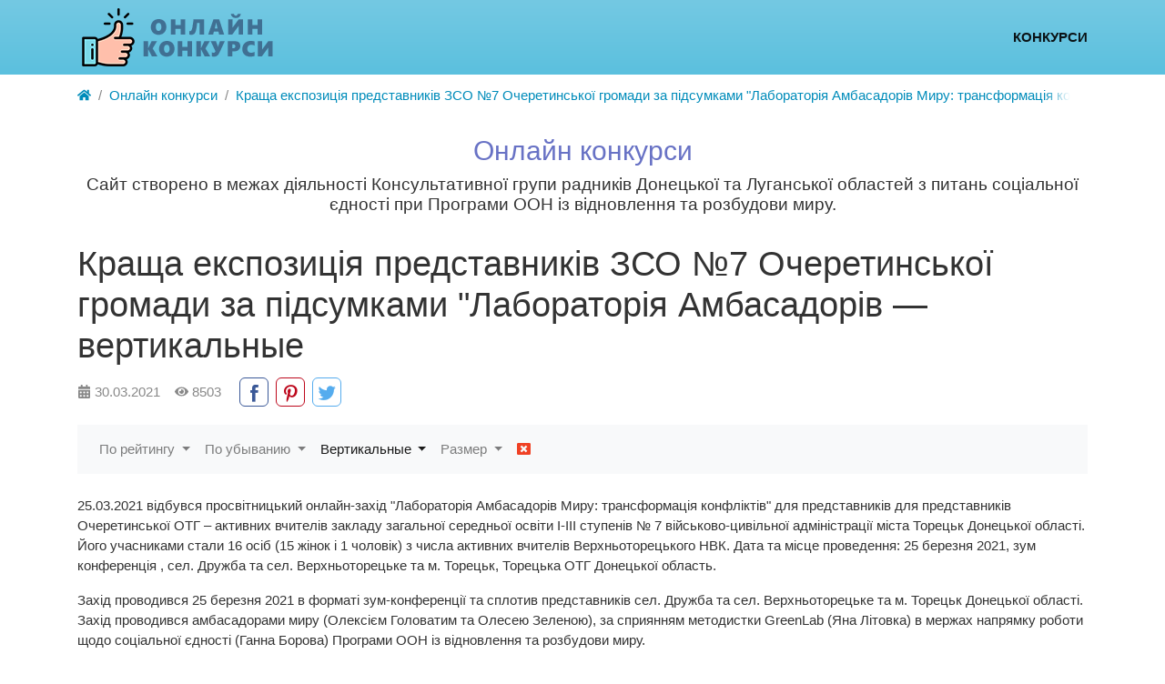

--- FILE ---
content_type: text/html; charset=utf-8
request_url: http://photocontests.pp.ua/albums/40-krasch-i-vir-b-predstavnik-v-zso-7-ocheretinsko-gromadi-za-p-dsumkami-laborator-ja-ambasador-v-mi.html?ordering=rating&orderto=desc&orientation=portrait
body_size: 6245
content:
<!DOCTYPE html>
<html lang="ru" class="h-100">
    <head>
        <title>Краща експозиція представників ЗСО №7 Очеретинської громади за підсумками  &quot;Лабораторія Амбасадорів &mdash; вертикальные &mdash; Онлайн конкурси в межах діяльності Консультаційної групи радників з питань соціальної єдності Донецької та Луганської областей при UN RPP</title>
        <meta charset="utf-8" />
        <meta http-equiv="X-UA-Compatible" content="IE=edge" />
        <meta name="viewport" content="width=device-width, initial-scale=1, shrink-to-fit=no" />
        <meta name="csrf-token" content="43dfc2aff4f48f5bf97f4fa6a5b3f2624a9cecd51003dab633bd84775397aba0" />
        <meta name="generator" content="InstantCMS" />
                                                                        <meta name="keywords" content="донецької, торецьк, представників, області, березня, дружба, вчителів, активних, верхньоторецьке, проводився">
		<meta name="description" content=" Краща експозиція представників ЗСО №7 Очеретинської громади за підсумками  &quot;Лабораторія Амбасадорів &mdash; вертикальные">
		<link rel="canonical" href="http://photocontests.pp.ua/albums/40-krasch-i-vir-b-predstavnik-v-zso-7-ocheretinsko-gromadi-za-p-dsumkami-laborator-ja-ambasador-v-mi.html"/>
		<link rel="search" type="application/opensearchdescription+xml" href="/search/opensearch" title="Поиск на Онлайн конкурси в межах діяльності Консультаційної групи радників з питань соціальної єдності Донецької та Луганської областей при UN RPP" />
		<link rel="stylesheet" type="text/css" href="/templates/modern/css/theme.css?1606935155">
		<link rel="stylesheet" type="text/css" href="/templates/modern/controllers/photos/styles.css?1606935155">
		<link rel="stylesheet" type="text/css" href="/templates/modern/css/slick.css?1606935155">
		<link rel="stylesheet" type="text/css" href="/templates/modern/css/toastr.css?1606935155">
		        <link rel="shortcut icon" href="/templates/modern/images/favicons/favicon.ico">
    </head>
    <body id="desktop_device_type" data-device="desktop" class="d-flex flex-column h-100">
                        <header class="bg-gradient-info">
                                                                                                            <div class="container d-flex justify-content-between align-items-center flex-nowrap py-1">
                                                                                    <a class="navbar-brand mr-3 flex-shrink-0" href="/">
            <img src="/upload/000/u1/d/d/47619b5c.png" class="d-sm-none" alt="Онлайн конкурси в межах діяльності Консультаційної групи радників з питань соціальної єдності Донецької та Луганської областей при UN RPP">
            <img src="/upload/000/u1/c/c/98556430.png" class="d-none d-sm-block" alt="Онлайн конкурси в межах діяльності Консультаційної групи радників з питань соціальної єдності Донецької та Луганської областей при UN RPP">
        </a>
                                                                                                <div class="ml-auto d-flex align-items-center">
    <div class=" font-weight-bold text-uppercase">        <nav class="navbar p-0 navbar-expand-lg navbar-light">
                                <button class="navbar-toggler" type="button" data-toggle="collapse" data-target="#target-main">
                <span class="navbar-toggler-icon"></span>
            </button>
                <div class="collapse navbar-collapse" id="target-main">
            <ul class="navbar-nav icms-menu-hovered mx-lg-n2">



    
    
    
    <li class="nav-item is-active">
                    <a title="Конкурси" class="nav-link text-nowrap active" href="/albums" target="_self" >
                                Конкурси                            </a>
        
        
    

    </li></ul>
                    </div>
    </nav>
</div>
</div>                                                    </div>
                                                                </header>
                                                <div class="container ">
                    <div class="row no-gutters">
                                                    <div class="col-sm-12 d-flex justify-content-between align-items-center">
                                    <ol class="breadcrumb mb-0 text-truncate flex-nowrap position-relative flex-fill" itemscope itemtype="https://schema.org/BreadcrumbList">
    <li class="breadcrumb-item">
        <a href="/" title="Главная" itemprop="item">
            <svg class="icms-svg-icon w-16" fill="currentColor"><use xlink:href="/templates/modern/images/icons/solid.svg#home"></use></svg>            <meta itemprop="name" content="Главная" />
            <meta itemprop="position" content="1" />
        </a>
    </li>
                                    <li class="breadcrumb-item" itemprop="itemListElement" itemscope itemtype="https://schema.org/ListItem">
                                    <a href="/albums" itemprop="item">
                        <span itemprop="name">
                            Онлайн конкурси                        </span>
                    </a>
                                <meta itemprop="position" content="2" />
            </li>
                                            <li class="breadcrumb-item" itemprop="itemListElement" itemscope itemtype="https://schema.org/ListItem">
                                    <a href="/albums/krascha-ekspozic-ja-predstavnik-v-zso-7-ocheretinsko-gromadi-za-p-dsumkami-laborator-ja-ambasador-v-miru-transformac-ja-konfl-kt-v" itemprop="item">
                        <span itemprop="name">
                            Краща експозиція представників ЗСО №7 Очеретинської громади за підсумками  &quot;Лабораторія Амбасадорів Миру: трансформація конфліктів&quot;                        </span>
                    </a>
                                <meta itemprop="position" content="3" />
            </li>
                                            <li class="breadcrumb-item active d-none d-lg-inline-block" itemprop="itemListElement" itemscope itemtype="https://schema.org/ListItem">
                                    <span itemprop="name">
                        Краща експозиція представників ЗСО №7 Очеретинської громади за підсумками  &quot;Лабораторія Амбасадорів &mdash; вертикальные                    </span>
                                <meta itemprop="position" content="4" />
            </li>
                        </ol>                            </div>
                                                        <div class="col-sm-12 mb-3 mb-md-4">
                                <div class="icms-widget card mb-3 mb-md-4  icms-widget__transparent" id="widget_wrapper_138">
        <div class="card-body">
        <div class="widget_text_block"><h2 style="text-align: center;"><span style="color: #6872c5;">Онлайн конкурси</span></h2>
<h5 style="text-align: center;">Сайт створено в межах діяльності Консультативної групи радників Донецької та Луганської областей з питань соціальної єдності при Програми ООН із відновлення та розбудови миру.</h5></div>

    </div>
    </div>                            </div>
                        </div>
                </div>
                            <section class="container ">
                    <main class="row">
                                                    <article class="col-lg order-2 mb-3 mb-md-4">
                                    
                
                        <div class="icms-body-toolbox">
                <h1>
        Краща експозиція представників ЗСО №7 Очеретинської громади за підсумками  &quot;Лабораторія Амбасадорів &mdash; вертикальные            </h1>
            </div>
            
    <div class="icms-photo-album__info_bar d-flex align-items-center text-muted mb-3">
                            <div class="bar_item mr-3 text-truncate bi_date_pub" title="Дата публикации">
                                    <svg class="icms-svg-icon w-16" fill="currentColor"><use xlink:href="/templates/modern/images/icons/solid.svg#calendar-alt"></use></svg>                                                    <time datetime="2021-03-30T12:00:00+03:00">30.03.2021</time>                            </div>
                    <div class="bar_item mr-3 text-truncate bi_hits" title="Просмотры">
                                    <svg class="icms-svg-icon w-16" fill="currentColor"><use xlink:href="/templates/modern/images/icons/solid.svg#eye"></use></svg>                                                    8503                            </div>
                    <div class="bar_item mr-3 text-truncate bi_share" title="">
                                                    <div class="uSocial-Share" data-lang="en" data-pid="d9b3c6aa3106ebc231c40897b5f7f3b6" data-type="share" data-options="round-rect,style2,default,absolute,horizontal,size32,eachCounter0,counter0,nomobile" data-social="fb,pinterest,twi"></div>                            </div>
                    </div>


<nav class="navbar navbar-expand-lg navbar-light bg-light justify-content-start mb-3 mb-md-4">
    <button class="navbar-toggler align-items-center" type="button" data-toggle="collapse" data-target="#photo_filter_nav">
        <span class="navbar-toggler-icon"></span>
    </button>
    <span class="d-lg-none ml-3">Показать фильтр</span>
    <div class="collapse navbar-collapse" id="photo_filter_nav">
        <form action="/albums/40-krasch-i-vir-b-predstavnik-v-zso-7-ocheretinsko-gromadi-za-p-dsumkami-laborator-ja-ambasador-v-mi.html?ordering=rating&orderto=desc&orientation=portrait" method="get">
        <ul class="navbar-nav mr-auto">
            <li class="nav-item dropdown">
                <a title="Сортировка" class="nav-link dropdown-toggle " href="#" role="button" data-toggle="dropdown">
                    По рейтингу                </a>
                <div class="dropdown-menu">
                                                                    <a href="/albums/40-krasch-i-vir-b-predstavnik-v-zso-7-ocheretinsko-gromadi-za-p-dsumkami-laborator-ja-ambasador-v-mi.html?ordering=date_pub&orderto=desc&orientation=portrait" class="dropdown-item">
                            По дате добавления                                                    </a>
                                                                    <a href="/albums/40-krasch-i-vir-b-predstavnik-v-zso-7-ocheretinsko-gromadi-za-p-dsumkami-laborator-ja-ambasador-v-mi.html?ordering=date_photo&orderto=desc&orientation=portrait" class="dropdown-item">
                            По дате съёмки                                                    </a>
                                                                    <a href="/albums/40-krasch-i-vir-b-predstavnik-v-zso-7-ocheretinsko-gromadi-za-p-dsumkami-laborator-ja-ambasador-v-mi.html?ordering=rating&orderto=desc&orientation=portrait" class="dropdown-item">
                            По рейтингу                                                            <input type="hidden" name="ordering" value="rating">
                                <i class="check">&larr;</i>
                                                    </a>
                                                                    <a href="/albums/40-krasch-i-vir-b-predstavnik-v-zso-7-ocheretinsko-gromadi-za-p-dsumkami-laborator-ja-ambasador-v-mi.html?ordering=hits_count&orderto=desc&orientation=portrait" class="dropdown-item">
                            По популярности                                                    </a>
                                                                    <a href="/albums/40-krasch-i-vir-b-predstavnik-v-zso-7-ocheretinsko-gromadi-za-p-dsumkami-laborator-ja-ambasador-v-mi.html?ordering=comments&orderto=desc&orientation=portrait" class="dropdown-item">
                            Комментируемые                                                    </a>
                                    </div>
            </li>
            <li class="nav-item dropdown">
                <a title="Направление сортировки" class="nav-link dropdown-toggle " href="#" role="button" data-toggle="dropdown">
                    По убыванию                </a>
                <div class="dropdown-menu">
                                                                    <a href="/albums/40-krasch-i-vir-b-predstavnik-v-zso-7-ocheretinsko-gromadi-za-p-dsumkami-laborator-ja-ambasador-v-mi.html?ordering=rating&orderto=asc&orientation=portrait" class="dropdown-item">
                            По возрастанию                                                    </a>
                                                                    <a href="/albums/40-krasch-i-vir-b-predstavnik-v-zso-7-ocheretinsko-gromadi-za-p-dsumkami-laborator-ja-ambasador-v-mi.html?ordering=rating&orderto=desc&orientation=portrait" class="dropdown-item">
                            По убыванию                                                            <input type="hidden" name="orderto" value="desc">
                                <i class="check">&larr;</i>
                                                    </a>
                                    </div>
            </li>
                        <li class="nav-item dropdown">
                <a class="nav-link dropdown-toggle active" href="#" role="button" data-toggle="dropdown">
                    Вертикальные                </a>
                <div class="dropdown-menu">
                                                                    <a href="/albums/40-krasch-i-vir-b-predstavnik-v-zso-7-ocheretinsko-gromadi-za-p-dsumkami-laborator-ja-ambasador-v-mi.html?ordering=rating&orderto=desc&orientation=" class="dropdown-item">
                            Любая ориентация                                                    </a>
                                                                    <a href="/albums/40-krasch-i-vir-b-predstavnik-v-zso-7-ocheretinsko-gromadi-za-p-dsumkami-laborator-ja-ambasador-v-mi.html?ordering=rating&orderto=desc&orientation=square" class="dropdown-item">
                            Квадратные                                                    </a>
                                                                    <a href="/albums/40-krasch-i-vir-b-predstavnik-v-zso-7-ocheretinsko-gromadi-za-p-dsumkami-laborator-ja-ambasador-v-mi.html?ordering=rating&orderto=desc&orientation=landscape" class="dropdown-item">
                            Горизонтальные                                                    </a>
                                                                    <a href="/albums/40-krasch-i-vir-b-predstavnik-v-zso-7-ocheretinsko-gromadi-za-p-dsumkami-laborator-ja-ambasador-v-mi.html?ordering=rating&orderto=desc&orientation=portrait" class="dropdown-item">
                            Вертикальные                                                            <input type="hidden" name="orientation" value="portrait">
                                <i class="check">&larr;</i>
                                                    </a>
                                    </div>
            </li>
            <li class="nav-item dropdown">
                <a class="nav-link dropdown-toggle" href="#" role="button" data-toggle="dropdown">
                                            Размер                                    </a>
                <div class="dropdown-menu py-0">
                    <div class="px-4 py-3">
                        <div class="form-group">
                            <label class="text-nowrap">Ширина, больше чем</label>
                            <input type="text" name="width" value="" placeholder="px" class="form-control">
                        </div>
                        <div class="form-group">
                            <label class="text-nowrap">Высота, больше чем</label>
                            <input type="text" name="height" value="" placeholder="px" class="form-control">
                        </div>
                        <button type="submit" class="btn btn-primary">Найти</button>
                    </div>
                </div>
            </li>
                            <li class="nav-item">
                    <a title="Очистить фильтр" data-toggle="tooltip" data-placement="top" class="nav-link text-danger" href="/albums/40-krasch-i-vir-b-predstavnik-v-zso-7-ocheretinsko-gromadi-za-p-dsumkami-laborator-ja-ambasador-v-mi.html">
                        <svg class="icms-svg-icon w-16" fill="currentColor"><use xlink:href="/templates/modern/images/icons/solid.svg#window-close"></use></svg>                    </a>
                </li>
                    </ul>
        </form>
    </div>
</nav>
<div class="content_item albums_item clearfix my-3">
            <div class="icms-content-fields">
        
            
            
                            
                    <div class="field ft_html f_content auto_field" >
                                                <div class="value"><p>25.03.2021 відбувся просвітницький онлайн-захід "Лабораторія Амбасадорів Миру: трансформація конфліктів" для представників для представників Очеретинської ОТГ – активних вчителів закладу загальної середньої освіти І-ІІІ ступенів № 7 військово-цивільної адміністрації міста Торецьк Донецької області. Його учасниками стали 16 осіб (15 жінок і 1 чоловік) з числа активних вчителів Верхньоторецького НВК. Дата та місце проведення: 25 березня 2021, зум конференція , сел. Дружба та сел. Верхньоторецьке та м. Торецьк, Торецька ОТГ Донецької область.</p><p>Захід проводився 25 березня 2021 в форматі зум-конференції та сплотив представників сел. Дружба та сел. Верхньоторецьке та м. Торецьк Донецької області. Захід проводився амбасадорами миру (Олексієм Головатим та Олесею Зеленою), за сприянням методистки GreenLab (Яна Літовка) в мержах напрямку роботи щодо соціальної єдності (Ганна Борова) Програми ООН із відновлення та розбудови миру.</p><p>За підсумками заходу, його учасники виконували "лабораторну роботу", що вийшло - подивіться на фото.</p><p>Прохання всім, проголосувати за кращу експозицію вирібів лайком під фото до 15 квітня включно, після чого будуть підведені підсумки голосування та обрано найкращій виріб!&nbsp;</p></div>
                    </div>

                            
            
                </div>
    
    
    
<div class="album-photos-wrap d-flex flex-wrap m-n1" id="album-photos-list">
    

    
    <div class="m-1 position-relative overflow-hidden icms-photo-album__photo photo-181  " data-w="192" data-h="256" itemscope itemtype="http://schema.org/ImageObject">
        <h3 class="h5 text-truncate d-flex justify-content-center align-items-center" itemprop="name">
            10        </h3>
        <a class="stretched-link d-block" href="/photos/181-10.html" title="10">
            <img class="icms-photo-album__photo-img img-fluid" src="http://photocontests.pp.ua/upload/000/u2/4/6/62f9e3d3.jpg" title="10" alt="10" itemprop="thumbnail" />
        </a>
        <div class="icms-photo-album__photo_info d-flex align-items-center justify-content-between">
                            <a class="text-truncate" title="Автор" href="/users/2">
                    Анна                </a>
                        <div>
                <span title="Просмотры">
                    <svg class="icms-svg-icon w-16" fill="currentColor"><use xlink:href="/templates/modern/images/icons/solid.svg#eye"></use></svg>                    413                </span>
                <span title="Рейтинг">
                    <svg class="icms-svg-icon w-16" fill="currentColor"><use xlink:href="/templates/modern/images/icons/solid.svg#star"></use></svg>                    0                </span>
                <span title="Комментарии">
                    <svg class="icms-svg-icon w-16" fill="currentColor"><use xlink:href="/templates/modern/images/icons/solid.svg#comments"></use></svg>                    0                </span>
            </div>
        </div>
                <meta itemprop="height" content="256 px">
        <meta itemprop="width" content="192 px">
    </div>


    
    <div class="m-1 position-relative overflow-hidden icms-photo-album__photo photo-179  " data-w="192" data-h="256" itemscope itemtype="http://schema.org/ImageObject">
        <h3 class="h5 text-truncate d-flex justify-content-center align-items-center" itemprop="name">
            8        </h3>
        <a class="stretched-link d-block" href="/photos/179-8.html" title="8">
            <img class="icms-photo-album__photo-img img-fluid" src="http://photocontests.pp.ua/upload/000/u2/2/4/51c76841.jpg" title="8" alt="8" itemprop="thumbnail" />
        </a>
        <div class="icms-photo-album__photo_info d-flex align-items-center justify-content-between">
                            <a class="text-truncate" title="Автор" href="/users/2">
                    Анна                </a>
                        <div>
                <span title="Просмотры">
                    <svg class="icms-svg-icon w-16" fill="currentColor"><use xlink:href="/templates/modern/images/icons/solid.svg#eye"></use></svg>                    407                </span>
                <span title="Рейтинг">
                    <svg class="icms-svg-icon w-16" fill="currentColor"><use xlink:href="/templates/modern/images/icons/solid.svg#star"></use></svg>                    0                </span>
                <span title="Комментарии">
                    <svg class="icms-svg-icon w-16" fill="currentColor"><use xlink:href="/templates/modern/images/icons/solid.svg#comments"></use></svg>                    0                </span>
            </div>
        </div>
                <meta itemprop="height" content="256 px">
        <meta itemprop="width" content="192 px">
    </div>


    
    <div class="m-1 position-relative overflow-hidden icms-photo-album__photo photo-178  " data-w="192" data-h="256" itemscope itemtype="http://schema.org/ImageObject">
        <h3 class="h5 text-truncate d-flex justify-content-center align-items-center" itemprop="name">
            7        </h3>
        <a class="stretched-link d-block" href="/photos/178-7.html" title="7">
            <img class="icms-photo-album__photo-img img-fluid" src="http://photocontests.pp.ua/upload/000/u2/e/1/a56abcc4.jpg" title="7" alt="7" itemprop="thumbnail" />
        </a>
        <div class="icms-photo-album__photo_info d-flex align-items-center justify-content-between">
                            <a class="text-truncate" title="Автор" href="/users/2">
                    Анна                </a>
                        <div>
                <span title="Просмотры">
                    <svg class="icms-svg-icon w-16" fill="currentColor"><use xlink:href="/templates/modern/images/icons/solid.svg#eye"></use></svg>                    417                </span>
                <span title="Рейтинг">
                    <svg class="icms-svg-icon w-16" fill="currentColor"><use xlink:href="/templates/modern/images/icons/solid.svg#star"></use></svg>                    0                </span>
                <span title="Комментарии">
                    <svg class="icms-svg-icon w-16" fill="currentColor"><use xlink:href="/templates/modern/images/icons/solid.svg#comments"></use></svg>                    0                </span>
            </div>
        </div>
                <meta itemprop="height" content="256 px">
        <meta itemprop="width" content="192 px">
    </div>


    
    <div class="m-1 position-relative overflow-hidden icms-photo-album__photo photo-177  " data-w="192" data-h="256" itemscope itemtype="http://schema.org/ImageObject">
        <h3 class="h5 text-truncate d-flex justify-content-center align-items-center" itemprop="name">
            6        </h3>
        <a class="stretched-link d-block" href="/photos/177-6.html" title="6">
            <img class="icms-photo-album__photo-img img-fluid" src="http://photocontests.pp.ua/upload/000/u2/4/b/4bfb7f1e.jpg" title="6" alt="6" itemprop="thumbnail" />
        </a>
        <div class="icms-photo-album__photo_info d-flex align-items-center justify-content-between">
                            <a class="text-truncate" title="Автор" href="/users/2">
                    Анна                </a>
                        <div>
                <span title="Просмотры">
                    <svg class="icms-svg-icon w-16" fill="currentColor"><use xlink:href="/templates/modern/images/icons/solid.svg#eye"></use></svg>                    408                </span>
                <span title="Рейтинг">
                    <svg class="icms-svg-icon w-16" fill="currentColor"><use xlink:href="/templates/modern/images/icons/solid.svg#star"></use></svg>                    0                </span>
                <span title="Комментарии">
                    <svg class="icms-svg-icon w-16" fill="currentColor"><use xlink:href="/templates/modern/images/icons/solid.svg#comments"></use></svg>                    0                </span>
            </div>
        </div>
                <meta itemprop="height" content="256 px">
        <meta itemprop="width" content="192 px">
    </div>


    
    <div class="m-1 position-relative overflow-hidden icms-photo-album__photo photo-176  " data-w="192" data-h="256" itemscope itemtype="http://schema.org/ImageObject">
        <h3 class="h5 text-truncate d-flex justify-content-center align-items-center" itemprop="name">
            5        </h3>
        <a class="stretched-link d-block" href="/photos/176-5.html" title="5">
            <img class="icms-photo-album__photo-img img-fluid" src="http://photocontests.pp.ua/upload/000/u2/f/6/f693bb9f.jpg" title="5" alt="5" itemprop="thumbnail" />
        </a>
        <div class="icms-photo-album__photo_info d-flex align-items-center justify-content-between">
                            <a class="text-truncate" title="Автор" href="/users/2">
                    Анна                </a>
                        <div>
                <span title="Просмотры">
                    <svg class="icms-svg-icon w-16" fill="currentColor"><use xlink:href="/templates/modern/images/icons/solid.svg#eye"></use></svg>                    422                </span>
                <span title="Рейтинг">
                    <svg class="icms-svg-icon w-16" fill="currentColor"><use xlink:href="/templates/modern/images/icons/solid.svg#star"></use></svg>                    0                </span>
                <span title="Комментарии">
                    <svg class="icms-svg-icon w-16" fill="currentColor"><use xlink:href="/templates/modern/images/icons/solid.svg#comments"></use></svg>                    0                </span>
            </div>
        </div>
                <meta itemprop="height" content="256 px">
        <meta itemprop="width" content="192 px">
    </div>


    
    <div class="m-1 position-relative overflow-hidden icms-photo-album__photo photo-175  " data-w="192" data-h="256" itemscope itemtype="http://schema.org/ImageObject">
        <h3 class="h5 text-truncate d-flex justify-content-center align-items-center" itemprop="name">
            4        </h3>
        <a class="stretched-link d-block" href="/photos/175-4.html" title="4">
            <img class="icms-photo-album__photo-img img-fluid" src="http://photocontests.pp.ua/upload/000/u2/e/0/e01efabd.jpg" title="4" alt="4" itemprop="thumbnail" />
        </a>
        <div class="icms-photo-album__photo_info d-flex align-items-center justify-content-between">
                            <a class="text-truncate" title="Автор" href="/users/2">
                    Анна                </a>
                        <div>
                <span title="Просмотры">
                    <svg class="icms-svg-icon w-16" fill="currentColor"><use xlink:href="/templates/modern/images/icons/solid.svg#eye"></use></svg>                    440                </span>
                <span title="Рейтинг">
                    <svg class="icms-svg-icon w-16" fill="currentColor"><use xlink:href="/templates/modern/images/icons/solid.svg#star"></use></svg>                    0                </span>
                <span title="Комментарии">
                    <svg class="icms-svg-icon w-16" fill="currentColor"><use xlink:href="/templates/modern/images/icons/solid.svg#comments"></use></svg>                    0                </span>
            </div>
        </div>
                <meta itemprop="height" content="256 px">
        <meta itemprop="width" content="192 px">
    </div>


    
    <div class="m-1 position-relative overflow-hidden icms-photo-album__photo photo-174  " data-w="192" data-h="256" itemscope itemtype="http://schema.org/ImageObject">
        <h3 class="h5 text-truncate d-flex justify-content-center align-items-center" itemprop="name">
            3        </h3>
        <a class="stretched-link d-block" href="/photos/174-3.html" title="3">
            <img class="icms-photo-album__photo-img img-fluid" src="http://photocontests.pp.ua/upload/000/u2/b/4/b4a7f0d6.jpg" title="3" alt="3" itemprop="thumbnail" />
        </a>
        <div class="icms-photo-album__photo_info d-flex align-items-center justify-content-between">
                            <a class="text-truncate" title="Автор" href="/users/2">
                    Анна                </a>
                        <div>
                <span title="Просмотры">
                    <svg class="icms-svg-icon w-16" fill="currentColor"><use xlink:href="/templates/modern/images/icons/solid.svg#eye"></use></svg>                    401                </span>
                <span title="Рейтинг">
                    <svg class="icms-svg-icon w-16" fill="currentColor"><use xlink:href="/templates/modern/images/icons/solid.svg#star"></use></svg>                    0                </span>
                <span title="Комментарии">
                    <svg class="icms-svg-icon w-16" fill="currentColor"><use xlink:href="/templates/modern/images/icons/solid.svg#comments"></use></svg>                    0                </span>
            </div>
        </div>
                <meta itemprop="height" content="256 px">
        <meta itemprop="width" content="192 px">
    </div>


    
    <div class="m-1 position-relative overflow-hidden icms-photo-album__photo photo-173  " data-w="192" data-h="256" itemscope itemtype="http://schema.org/ImageObject">
        <h3 class="h5 text-truncate d-flex justify-content-center align-items-center" itemprop="name">
            2        </h3>
        <a class="stretched-link d-block" href="/photos/173-2.html" title="2">
            <img class="icms-photo-album__photo-img img-fluid" src="http://photocontests.pp.ua/upload/000/u2/f/c/8231d23b.jpg" title="2" alt="2" itemprop="thumbnail" />
        </a>
        <div class="icms-photo-album__photo_info d-flex align-items-center justify-content-between">
                            <a class="text-truncate" title="Автор" href="/users/2">
                    Анна                </a>
                        <div>
                <span title="Просмотры">
                    <svg class="icms-svg-icon w-16" fill="currentColor"><use xlink:href="/templates/modern/images/icons/solid.svg#eye"></use></svg>                    423                </span>
                <span title="Рейтинг">
                    <svg class="icms-svg-icon w-16" fill="currentColor"><use xlink:href="/templates/modern/images/icons/solid.svg#star"></use></svg>                    0                </span>
                <span title="Комментарии">
                    <svg class="icms-svg-icon w-16" fill="currentColor"><use xlink:href="/templates/modern/images/icons/solid.svg#comments"></use></svg>                    0                </span>
            </div>
        </div>
                <meta itemprop="height" content="256 px">
        <meta itemprop="width" content="192 px">
    </div>


    
    <div class="m-1 position-relative overflow-hidden icms-photo-album__photo photo-172  " data-w="192" data-h="256" itemscope itemtype="http://schema.org/ImageObject">
        <h3 class="h5 text-truncate d-flex justify-content-center align-items-center" itemprop="name">
            1        </h3>
        <a class="stretched-link d-block" href="/photos/172-1.html" title="1">
            <img class="icms-photo-album__photo-img img-fluid" src="http://photocontests.pp.ua/upload/000/u2/b/2/b2c8430a.jpg" title="1" alt="1" itemprop="thumbnail" />
        </a>
        <div class="icms-photo-album__photo_info d-flex align-items-center justify-content-between">
                            <a class="text-truncate" title="Автор" href="/users/2">
                    Анна                </a>
                        <div>
                <span title="Просмотры">
                    <svg class="icms-svg-icon w-16" fill="currentColor"><use xlink:href="/templates/modern/images/icons/solid.svg#eye"></use></svg>                    400                </span>
                <span title="Рейтинг">
                    <svg class="icms-svg-icon w-16" fill="currentColor"><use xlink:href="/templates/modern/images/icons/solid.svg#star"></use></svg>                    0                </span>
                <span title="Комментарии">
                    <svg class="icms-svg-icon w-16" fill="currentColor"><use xlink:href="/templates/modern/images/icons/solid.svg#comments"></use></svg>                    0                </span>
            </div>
        </div>
                <meta itemprop="height" content="256 px">
        <meta itemprop="width" content="192 px">
    </div>

    </div>


    
    
</div>
    

                                                                                </article>
                                                                                                </main>
                </section>
                                    <footer class="icms-footer__bottom bg-secondary text-white">
                <div class="container py-4">
                    <div class="row no-gutters align-items-center flex-wrap">
                                                    <div class="col-md-6 mt-2 mt-sm-0 mb-1 mb-sm-0">
                                <div class="icms-widget__html_block">
    <p>
	Онлайн конкурси &copy; 2021
</p></div>                            </div>
                                                        <div class="col-md-6">
                                        <nav class="navbar p-0 navbar-dark">
                <div class="collapse navbar-collapse show" id="target-header">
            <ul class="navbar-nav flex-row icms-navbar-expanded">



    
    
    
    <li class="nav-item ajax-modal key">
                    <a title="Вхід" class="nav-link text-nowrap" href="/auth/login" target="_self" >
                <svg class="icms-svg-icon w-16" fill="currentColor"><use xlink:href="/templates/modern/images/icons/solid.svg#sign-in-alt"></use></svg>                Вхід                            </a>
        
        
    

    </li></ul>
                    </div>
    </nav>
                            </div>
                        </div>
                </div>
                </footer>
                        <a class="btn btn-secondary btn-lg" href="#desktop_device_type" id="scroll-top">
                <svg class="icms-svg-icon w-16" fill="currentColor"><use xlink:href="/templates/modern/images/icons/solid.svg#chevron-up"></use></svg>            </a>
                        <script>var LANG_LOADING = 'Загрузка...';var LANG_ALL = 'Все';</script>
		<!-- uSocial -->
        <script async src="https://usocial.pro/usocial/usocial.js?v=6.1.4" data-script="usocial" charset="utf-8"></script>
        <!-- /uSocial -->
        <script src="/templates/modern/js/jquery.js?1606935155" ></script>
		<script src="/templates/modern/js/vendors/popper.js/js/popper.min.js?1606935155" ></script>
		<script src="/templates/modern/js/vendors/bootstrap/bootstrap.min.js?1606935155" ></script>
		<script src="/templates/modern/js/core.js?1606935155" ></script>
		<script src="/templates/modern/js/modal.js?1606935155" ></script>
		<script src="/templates/modern/js/photos.js?1606935155" ></script>
		<script src="/templates/default/js/jquery-flex-images.js?1606935155" ></script>
		<script src="/templates/modern/js/vendors/slick/slick.min.js?1606935155" ></script>
		<script src="/templates/modern/js/vendors/toastr/toastr.min.js?1606935155" ></script>
		        	    <script>
                                                        icms.photos.has_next = false;
                                                        icms.photos.page = 1;
                                        icms.photos.flexImagesInit('');
                                </script>
    
	<script>
    var LANG_PHOTOS_DELETE_PHOTO_CONFIRM = 'Удалить эту фотографию?';    icms.photos.row_height = '256';
    $(function(){
        icms.photos.initAlbum();
    });
</script>

	    <script>
        icms.menu.initSwipe('.icms-photo-album__info_bar', {variableWidth: true});
    </script>
    
	        <script>
            toastr.options = {progressBar: true, preventDuplicates: true, timeOut: 3000, newestOnTop: true, closeButton: true, hideDuration: 600};
                    </script>
        
        <script> icms.head.on_demand = {"root":"\/","css":{"photoswipe":"templates\/modern\/css\/photoswipe.css"},"js":{"vendors\/photoswipe\/photoswipe.min":"templates\/modern\/js\/vendors\/photoswipe\/photoswipe.min.js"}};</script>
            </body>
</html>

--- FILE ---
content_type: text/css
request_url: http://photocontests.pp.ua/templates/modern/controllers/photos/styles.css?1606935155
body_size: 2171
content:
.icms-photo-album{margin-bottom:30px}.icms-photo-album .icms-photo-album__note{top:0.5rem;left:0.5rem;background-color:rgba(0, 0, 0, 0.75)}.icms-photo-album .icms-photo-album__header{color:#ffffff;box-sizing:border-box;position:absolute;bottom:0;width:100%;padding:2rem 1rem 0.75rem;background:-moz-linear-gradient(top, rgba(0, 0, 0, 0) 0%, rgba(0, 0, 0, 0.75) 100%);background:-webkit-linear-gradient(top, rgba(0, 0, 0, 0) 0%, rgba(0, 0, 0, 0.75) 100%);background:linear-gradient(to bottom, rgba(0, 0, 0, 0) 0%, rgba(0, 0, 0, 0.75) 100%)}.icms-photo-album .icms-photo-album__header a{color:inherit}.icms-photo-album .icms-photo-album__header .icms-photo-album__header-desc{max-height:0;transition:max-height 360ms ease;overflow:hidden}.icms-photo-album:hover .icms-photo-album__header-desc{max-height:5.625rem}.icms-photo-album .dropdown{top:0;right:0}.icms-photo-album__info_bar .slick-track{display:flex !important;align-items:center !important}.icms-photo-album__photo>h3{position:absolute;margin:0;height:40px;top:50%;width:100%;text-align:center;background:rgba(255, 255, 255, 0.4);color:#ffffff;margin-top:-20px;opacity:0;transition:opacity 0.15s linear;z-index:1}.icms-photo-album__photo>h3 a{color:inherit;text-decoration:none;text-shadow:1px 1px 1px #888888}.icms-photo-album__photo:hover>h3,.icms-photo-album__photo:hover .icms-photo-album__photo_info{opacity:1}.icms-photo-album__photo:hover>.icms-photo-album__photo_info{left:0;right:0;bottom:0;z-index:2}.icms-photo-album__photo:hover>.icms-photo-album__photo_delete{top:0}.icms-photo-album__photo .icms-photo-album__photo_info{position:absolute;left:0;right:0;bottom:-2rem;padding:0.5rem 0.5rem 0.25rem;opacity:0;transition:all 0.2s ease-in-out;background:linear-gradient(to top, rgba(0, 0, 0, 0.6) 0, rgba(0, 0, 0, 0) 100%);color:#ffffff}.icms-photo-album__photo .icms-photo-album__photo_info a{color:inherit;text-decoration:none}.icms-photo-album__photo .icms-photo-album__photo_delete{transition:all 0.2s ease-in-out;position:absolute;top:-1.98046875rem;right:0;z-index:2}.icms-photo-album__photo.unpublished .icms-photo-album__photo-img{-webkit-filter:blur(5px) grayscale(100%);-moz-filter:blur(5px) grayscale(100%);-ms-filter:blur(5px) grayscale(100%);filter:blur(5px) grayscale(100%)}#photo_container h1{position:absolute;top:0;left:0;right:0;z-index:1;text-align:left;font-size:1.640625rem;background:linear-gradient(to bottom, rgba(0, 0, 0, 0.5) 0, rgba(0, 0, 0, 0) 100%);padding:0.5rem 1rem;margin:0;color:#ffffff}#photo_container:hover #fullscreen_photo{z-index:2;opacity:1}#photo_container:hover .prev_item{left:0}#photo_container:hover .next_item{right:0;left:auto}#fullscreen_photo{padding:0.5rem 1rem;font-size:1.640625rem;position:absolute;top:0;right:0;opacity:0.2;transition:opacity 0.15s linear;cursor:pointer;color:#ffffff}#fullscreen_photo .icms-fullscreen-compress{display:none}#fullscreen_photo.icms-fullscreen__state_expanded .icms-fullscreen-compress{display:inline-block}#fullscreen_photo.icms-fullscreen__state_expanded .icms-fullscreen-expand{display:none}.fullscreen_now{height:100%;width:100%;background:#222222 !important}.fullscreen_now #photo_container{height:100%;width:100%;display:flex !important}.fullscreen_now #photo_container img{margin:auto;width:auto;max-height:100%}.fullscreen_click{display:none}.full_in_modal .fullscreen_click{content:'';background:#000000;position:absolute;width:100%;height:100%;top:0;left:0;transition:opacity 0.15s linear;opacity:0;background-image:url([data-uri]);background-repeat:no-repeat;background-position:center center;cursor:pointer}.full_in_modal:hover .fullscreen_click{opacity:0.4}.photo_navigation{width:40px;background-color:transparent;height:100%;position:absolute;top:0;cursor:pointer;transition:left 0.3s, right 0.3s;z-index:1;font-size:1.875rem}.photo_navigation.prev_item{left:-40px}.photo_navigation.next_item{right:-40px}

--- FILE ---
content_type: application/javascript
request_url: http://photocontests.pp.ua/templates/modern/js/vendors/bootstrap/bootstrap.min.js?1606935155
body_size: 13059
content:
/*!
  * Bootstrap v4.5.3 (https://getbootstrap.com/)
  * Copyright 2011-2020 The Bootstrap Authors (https://github.com/twbs/bootstrap/graphs/contributors)
  * Licensed under MIT (https://github.com/twbs/bootstrap/blob/main/LICENSE)
  */
!function(e,t){"object"==typeof exports&&"undefined"!=typeof module?t(exports,require("jquery"),require("popper.js")):"function"==typeof define&&define.amd?define(["exports","jquery","popper.js"],t):t((e="undefined"!=typeof globalThis?globalThis:e||self).bootstrap={},e.jQuery,e.Popper)}(this,(function(e,t,n){"use strict";function i(e){return e&&"object"==typeof e&&"default"in e?e:{default:e}}var a=i(t),o=i(n);function s(e,t){for(var n=0;n<t.length;n++){var i=t[n];i.enumerable=i.enumerable||!1,i.configurable=!0,"value"in i&&(i.writable=!0),Object.defineProperty(e,i.key,i)}}function l(e,t,n){return t&&s(e.prototype,t),n&&s(e,n),e}function r(){return(r=Object.assign||function(e){for(var t=1;t<arguments.length;t++){var n=arguments[t];for(var i in n)Object.prototype.hasOwnProperty.call(n,i)&&(e[i]=n[i])}return e}).apply(this,arguments)}function u(e){var t=this,n=!1;return a.default(this).one(d.TRANSITION_END,(function(){n=!0})),setTimeout((function(){n||d.triggerTransitionEnd(t)}),e),this}var d={TRANSITION_END:"bsTransitionEnd",getUID:function(e){do{e+=~~(1e6*Math.random())}while(document.getElementById(e));return e},getSelectorFromElement:function(e){var t=e.getAttribute("data-target");if(!t||"#"===t){var n=e.getAttribute("href");t=n&&"#"!==n?n.trim():""}try{return document.querySelector(t)?t:null}catch(e){return null}},getTransitionDurationFromElement:function(e){if(!e)return 0;var t=a.default(e).css("transition-duration"),n=a.default(e).css("transition-delay"),i=parseFloat(t),o=parseFloat(n);return i||o?(t=t.split(",")[0],n=n.split(",")[0],1e3*(parseFloat(t)+parseFloat(n))):0},reflow:function(e){return e.offsetHeight},triggerTransitionEnd:function(e){a.default(e).trigger("transitionend")},supportsTransitionEnd:function(){return Boolean("transitionend")},isElement:function(e){return(e[0]||e).nodeType},typeCheckConfig:function(e,t,n){for(var i in n)if(Object.prototype.hasOwnProperty.call(n,i)){var a=n[i],o=t[i],s=o&&d.isElement(o)?"element":null===(l=o)||"undefined"==typeof l?""+l:{}.toString.call(l).match(/\s([a-z]+)/i)[1].toLowerCase();if(!new RegExp(a).test(s))throw new Error(e.toUpperCase()+': Option "'+i+'" provided type "'+s+'" but expected type "'+a+'".')}var l},findShadowRoot:function(e){if(!document.documentElement.attachShadow)return null;if("function"==typeof e.getRootNode){var t=e.getRootNode();return t instanceof ShadowRoot?t:null}return e instanceof ShadowRoot?e:e.parentNode?d.findShadowRoot(e.parentNode):null},jQueryDetection:function(){if("undefined"==typeof a.default)throw new TypeError("Bootstrap's JavaScript requires jQuery. jQuery must be included before Bootstrap's JavaScript.");var e=a.default.fn.jquery.split(" ")[0].split(".");if(e[0]<2&&e[1]<9||1===e[0]&&9===e[1]&&e[2]<1||e[0]>=4)throw new Error("Bootstrap's JavaScript requires at least jQuery v1.9.1 but less than v4.0.0")}};d.jQueryDetection(),a.default.fn.emulateTransitionEnd=u,a.default.event.special[d.TRANSITION_END]={bindType:"transitionend",delegateType:"transitionend",handle:function(e){if(a.default(e.target).is(this))return e.handleObj.handler.apply(this,arguments)}};var f="alert",c=a.default.fn[f],h=function(){function e(e){this._element=e}var t=e.prototype;return t.close=function(e){var t=this._element;e&&(t=this._getRootElement(e)),this._triggerCloseEvent(t).isDefaultPrevented()||this._removeElement(t)},t.dispose=function(){a.default.removeData(this._element,"bs.alert"),this._element=null},t._getRootElement=function(e){var t=d.getSelectorFromElement(e),n=!1;return t&&(n=document.querySelector(t)),n||(n=a.default(e).closest(".alert")[0]),n},t._triggerCloseEvent=function(e){var t=a.default.Event("close.bs.alert");return a.default(e).trigger(t),t},t._removeElement=function(e){var t=this;if(a.default(e).removeClass("show"),a.default(e).hasClass("fade")){var n=d.getTransitionDurationFromElement(e);a.default(e).one(d.TRANSITION_END,(function(n){return t._destroyElement(e,n)})).emulateTransitionEnd(n)}else this._destroyElement(e)},t._destroyElement=function(e){a.default(e).detach().trigger("closed.bs.alert").remove()},e._jQueryInterface=function(t){return this.each((function(){var n=a.default(this),i=n.data("bs.alert");i||(i=new e(this),n.data("bs.alert",i)),"close"===t&&i[t](this)}))},e._handleDismiss=function(e){return function(t){t&&t.preventDefault(),e.close(this)}},l(e,null,[{key:"VERSION",get:function(){return"4.5.3"}}]),e}();a.default(document).on("click.bs.alert.data-api",'[data-dismiss="alert"]',h._handleDismiss(new h)),a.default.fn[f]=h._jQueryInterface,a.default.fn[f].Constructor=h,a.default.fn[f].noConflict=function(){return a.default.fn[f]=c,h._jQueryInterface};var g=a.default.fn.button,m=function(){function e(e){this._element=e,this.shouldAvoidTriggerChange=!1}var t=e.prototype;return t.toggle=function(){var e=!0,t=!0,n=a.default(this._element).closest('[data-toggle="buttons"]')[0];if(n){var i=this._element.querySelector('input:not([type="hidden"])');if(i){if("radio"===i.type)if(i.checked&&this._element.classList.contains("active"))e=!1;else{var o=n.querySelector(".active");o&&a.default(o).removeClass("active")}e&&("checkbox"!==i.type&&"radio"!==i.type||(i.checked=!this._element.classList.contains("active")),this.shouldAvoidTriggerChange||a.default(i).trigger("change")),i.focus(),t=!1}}this._element.hasAttribute("disabled")||this._element.classList.contains("disabled")||(t&&this._element.setAttribute("aria-pressed",!this._element.classList.contains("active")),e&&a.default(this._element).toggleClass("active"))},t.dispose=function(){a.default.removeData(this._element,"bs.button"),this._element=null},e._jQueryInterface=function(t,n){return this.each((function(){var i=a.default(this),o=i.data("bs.button");o||(o=new e(this),i.data("bs.button",o)),o.shouldAvoidTriggerChange=n,"toggle"===t&&o[t]()}))},l(e,null,[{key:"VERSION",get:function(){return"4.5.3"}}]),e}();a.default(document).on("click.bs.button.data-api",'[data-toggle^="button"]',(function(e){var t=e.target,n=t;if(a.default(t).hasClass("btn")||(t=a.default(t).closest(".btn")[0]),!t||t.hasAttribute("disabled")||t.classList.contains("disabled"))e.preventDefault();else{var i=t.querySelector('input:not([type="hidden"])');if(i&&(i.hasAttribute("disabled")||i.classList.contains("disabled")))return void e.preventDefault();"INPUT"!==n.tagName&&"LABEL"===t.tagName||m._jQueryInterface.call(a.default(t),"toggle","INPUT"===n.tagName)}})).on("focus.bs.button.data-api blur.bs.button.data-api",'[data-toggle^="button"]',(function(e){var t=a.default(e.target).closest(".btn")[0];a.default(t).toggleClass("focus",/^focus(in)?$/.test(e.type))})),a.default(window).on("load.bs.button.data-api",(function(){for(var e=[].slice.call(document.querySelectorAll('[data-toggle="buttons"] .btn')),t=0,n=e.length;t<n;t++){var i=e[t],a=i.querySelector('input:not([type="hidden"])');a.checked||a.hasAttribute("checked")?i.classList.add("active"):i.classList.remove("active")}for(var o=0,s=(e=[].slice.call(document.querySelectorAll('[data-toggle="button"]'))).length;o<s;o++){var l=e[o];"true"===l.getAttribute("aria-pressed")?l.classList.add("active"):l.classList.remove("active")}})),a.default.fn.button=m._jQueryInterface,a.default.fn.button.Constructor=m,a.default.fn.button.noConflict=function(){return a.default.fn.button=g,m._jQueryInterface};var p="carousel",_=".bs.carousel",v=a.default.fn[p],b={interval:5e3,keyboard:!0,slide:!1,pause:"hover",wrap:!0,touch:!0},y={interval:"(number|boolean)",keyboard:"boolean",slide:"(boolean|string)",pause:"(string|boolean)",wrap:"boolean",touch:"boolean"},E={TOUCH:"touch",PEN:"pen"},w=function(){function e(e,t){this._items=null,this._interval=null,this._activeElement=null,this._isPaused=!1,this._isSliding=!1,this.touchTimeout=null,this.touchStartX=0,this.touchDeltaX=0,this._config=this._getConfig(t),this._element=e,this._indicatorsElement=this._element.querySelector(".carousel-indicators"),this._touchSupported="ontouchstart"in document.documentElement||navigator.maxTouchPoints>0,this._pointerEvent=Boolean(window.PointerEvent||window.MSPointerEvent),this._addEventListeners()}var t=e.prototype;return t.next=function(){this._isSliding||this._slide("next")},t.nextWhenVisible=function(){var e=a.default(this._element);!document.hidden&&e.is(":visible")&&"hidden"!==e.css("visibility")&&this.next()},t.prev=function(){this._isSliding||this._slide("prev")},t.pause=function(e){e||(this._isPaused=!0),this._element.querySelector(".carousel-item-next, .carousel-item-prev")&&(d.triggerTransitionEnd(this._element),this.cycle(!0)),clearInterval(this._interval),this._interval=null},t.cycle=function(e){e||(this._isPaused=!1),this._interval&&(clearInterval(this._interval),this._interval=null),this._config.interval&&!this._isPaused&&(this._interval=setInterval((document.visibilityState?this.nextWhenVisible:this.next).bind(this),this._config.interval))},t.to=function(e){var t=this;this._activeElement=this._element.querySelector(".active.carousel-item");var n=this._getItemIndex(this._activeElement);if(!(e>this._items.length-1||e<0))if(this._isSliding)a.default(this._element).one("slid.bs.carousel",(function(){return t.to(e)}));else{if(n===e)return this.pause(),void this.cycle();var i=e>n?"next":"prev";this._slide(i,this._items[e])}},t.dispose=function(){a.default(this._element).off(_),a.default.removeData(this._element,"bs.carousel"),this._items=null,this._config=null,this._element=null,this._interval=null,this._isPaused=null,this._isSliding=null,this._activeElement=null,this._indicatorsElement=null},t._getConfig=function(e){return e=r({},b,e),d.typeCheckConfig(p,e,y),e},t._handleSwipe=function(){var e=Math.abs(this.touchDeltaX);if(!(e<=40)){var t=e/this.touchDeltaX;this.touchDeltaX=0,t>0&&this.prev(),t<0&&this.next()}},t._addEventListeners=function(){var e=this;this._config.keyboard&&a.default(this._element).on("keydown.bs.carousel",(function(t){return e._keydown(t)})),"hover"===this._config.pause&&a.default(this._element).on("mouseenter.bs.carousel",(function(t){return e.pause(t)})).on("mouseleave.bs.carousel",(function(t){return e.cycle(t)})),this._config.touch&&this._addTouchEventListeners()},t._addTouchEventListeners=function(){var e=this;if(this._touchSupported){var t=function(t){e._pointerEvent&&E[t.originalEvent.pointerType.toUpperCase()]?e.touchStartX=t.originalEvent.clientX:e._pointerEvent||(e.touchStartX=t.originalEvent.touches[0].clientX)},n=function(t){e._pointerEvent&&E[t.originalEvent.pointerType.toUpperCase()]&&(e.touchDeltaX=t.originalEvent.clientX-e.touchStartX),e._handleSwipe(),"hover"===e._config.pause&&(e.pause(),e.touchTimeout&&clearTimeout(e.touchTimeout),e.touchTimeout=setTimeout((function(t){return e.cycle(t)}),500+e._config.interval))};a.default(this._element.querySelectorAll(".carousel-item img")).on("dragstart.bs.carousel",(function(e){return e.preventDefault()})),this._pointerEvent?(a.default(this._element).on("pointerdown.bs.carousel",(function(e){return t(e)})),a.default(this._element).on("pointerup.bs.carousel",(function(e){return n(e)})),this._element.classList.add("pointer-event")):(a.default(this._element).on("touchstart.bs.carousel",(function(e){return t(e)})),a.default(this._element).on("touchmove.bs.carousel",(function(t){return function(t){t.originalEvent.touches&&t.originalEvent.touches.length>1?e.touchDeltaX=0:e.touchDeltaX=t.originalEvent.touches[0].clientX-e.touchStartX}(t)})),a.default(this._element).on("touchend.bs.carousel",(function(e){return n(e)})))}},t._keydown=function(e){if(!/input|textarea/i.test(e.target.tagName))switch(e.which){case 37:e.preventDefault(),this.prev();break;case 39:e.preventDefault(),this.next()}},t._getItemIndex=function(e){return this._items=e&&e.parentNode?[].slice.call(e.parentNode.querySelectorAll(".carousel-item")):[],this._items.indexOf(e)},t._getItemByDirection=function(e,t){var n="next"===e,i="prev"===e,a=this._getItemIndex(t),o=this._items.length-1;if((i&&0===a||n&&a===o)&&!this._config.wrap)return t;var s=(a+("prev"===e?-1:1))%this._items.length;return-1===s?this._items[this._items.length-1]:this._items[s]},t._triggerSlideEvent=function(e,t){var n=this._getItemIndex(e),i=this._getItemIndex(this._element.querySelector(".active.carousel-item")),o=a.default.Event("slide.bs.carousel",{relatedTarget:e,direction:t,from:i,to:n});return a.default(this._element).trigger(o),o},t._setActiveIndicatorElement=function(e){if(this._indicatorsElement){var t=[].slice.call(this._indicatorsElement.querySelectorAll(".active"));a.default(t).removeClass("active");var n=this._indicatorsElement.children[this._getItemIndex(e)];n&&a.default(n).addClass("active")}},t._slide=function(e,t){var n,i,o,s=this,l=this._element.querySelector(".active.carousel-item"),r=this._getItemIndex(l),u=t||l&&this._getItemByDirection(e,l),f=this._getItemIndex(u),c=Boolean(this._interval);if("next"===e?(n="carousel-item-left",i="carousel-item-next",o="left"):(n="carousel-item-right",i="carousel-item-prev",o="right"),u&&a.default(u).hasClass("active"))this._isSliding=!1;else if(!this._triggerSlideEvent(u,o).isDefaultPrevented()&&l&&u){this._isSliding=!0,c&&this.pause(),this._setActiveIndicatorElement(u);var h=a.default.Event("slid.bs.carousel",{relatedTarget:u,direction:o,from:r,to:f});if(a.default(this._element).hasClass("slide")){a.default(u).addClass(i),d.reflow(u),a.default(l).addClass(n),a.default(u).addClass(n);var g=parseInt(u.getAttribute("data-interval"),10);g?(this._config.defaultInterval=this._config.defaultInterval||this._config.interval,this._config.interval=g):this._config.interval=this._config.defaultInterval||this._config.interval;var m=d.getTransitionDurationFromElement(l);a.default(l).one(d.TRANSITION_END,(function(){a.default(u).removeClass(n+" "+i).addClass("active"),a.default(l).removeClass("active "+i+" "+n),s._isSliding=!1,setTimeout((function(){return a.default(s._element).trigger(h)}),0)})).emulateTransitionEnd(m)}else a.default(l).removeClass("active"),a.default(u).addClass("active"),this._isSliding=!1,a.default(this._element).trigger(h);c&&this.cycle()}},e._jQueryInterface=function(t){return this.each((function(){var n=a.default(this).data("bs.carousel"),i=r({},b,a.default(this).data());"object"==typeof t&&(i=r({},i,t));var o="string"==typeof t?t:i.slide;if(n||(n=new e(this,i),a.default(this).data("bs.carousel",n)),"number"==typeof t)n.to(t);else if("string"==typeof o){if("undefined"==typeof n[o])throw new TypeError('No method named "'+o+'"');n[o]()}else i.interval&&i.ride&&(n.pause(),n.cycle())}))},e._dataApiClickHandler=function(t){var n=d.getSelectorFromElement(this);if(n){var i=a.default(n)[0];if(i&&a.default(i).hasClass("carousel")){var o=r({},a.default(i).data(),a.default(this).data()),s=this.getAttribute("data-slide-to");s&&(o.interval=!1),e._jQueryInterface.call(a.default(i),o),s&&a.default(i).data("bs.carousel").to(s),t.preventDefault()}}},l(e,null,[{key:"VERSION",get:function(){return"4.5.3"}},{key:"Default",get:function(){return b}}]),e}();a.default(document).on("click.bs.carousel.data-api","[data-slide], [data-slide-to]",w._dataApiClickHandler),a.default(window).on("load.bs.carousel.data-api",(function(){for(var e=[].slice.call(document.querySelectorAll('[data-ride="carousel"]')),t=0,n=e.length;t<n;t++){var i=a.default(e[t]);w._jQueryInterface.call(i,i.data())}})),a.default.fn[p]=w._jQueryInterface,a.default.fn[p].Constructor=w,a.default.fn[p].noConflict=function(){return a.default.fn[p]=v,w._jQueryInterface};var T="collapse",C=a.default.fn[T],S={toggle:!0,parent:""},A={toggle:"boolean",parent:"(string|element)"},N=function(){function e(e,t){this._isTransitioning=!1,this._element=e,this._config=this._getConfig(t),this._triggerArray=[].slice.call(document.querySelectorAll('[data-toggle="collapse"][href="#'+e.id+'"],[data-toggle="collapse"][data-target="#'+e.id+'"]'));for(var n=[].slice.call(document.querySelectorAll('[data-toggle="collapse"]')),i=0,a=n.length;i<a;i++){var o=n[i],s=d.getSelectorFromElement(o),l=[].slice.call(document.querySelectorAll(s)).filter((function(t){return t===e}));null!==s&&l.length>0&&(this._selector=s,this._triggerArray.push(o))}this._parent=this._config.parent?this._getParent():null,this._config.parent||this._addAriaAndCollapsedClass(this._element,this._triggerArray),this._config.toggle&&this.toggle()}var t=e.prototype;return t.toggle=function(){a.default(this._element).hasClass("show")?this.hide():this.show()},t.show=function(){var t,n,i=this;if(!this._isTransitioning&&!a.default(this._element).hasClass("show")&&(this._parent&&0===(t=[].slice.call(this._parent.querySelectorAll(".show, .collapsing")).filter((function(e){return"string"==typeof i._config.parent?e.getAttribute("data-parent")===i._config.parent:e.classList.contains("collapse")}))).length&&(t=null),!(t&&(n=a.default(t).not(this._selector).data("bs.collapse"))&&n._isTransitioning))){var o=a.default.Event("show.bs.collapse");if(a.default(this._element).trigger(o),!o.isDefaultPrevented()){t&&(e._jQueryInterface.call(a.default(t).not(this._selector),"hide"),n||a.default(t).data("bs.collapse",null));var s=this._getDimension();a.default(this._element).removeClass("collapse").addClass("collapsing"),this._element.style[s]=0,this._triggerArray.length&&a.default(this._triggerArray).removeClass("collapsed").attr("aria-expanded",!0),this.setTransitioning(!0);var l="scroll"+(s[0].toUpperCase()+s.slice(1)),r=d.getTransitionDurationFromElement(this._element);a.default(this._element).one(d.TRANSITION_END,(function(){a.default(i._element).removeClass("collapsing").addClass("collapse show"),i._element.style[s]="",i.setTransitioning(!1),a.default(i._element).trigger("shown.bs.collapse")})).emulateTransitionEnd(r),this._element.style[s]=this._element[l]+"px"}}},t.hide=function(){var e=this;if(!this._isTransitioning&&a.default(this._element).hasClass("show")){var t=a.default.Event("hide.bs.collapse");if(a.default(this._element).trigger(t),!t.isDefaultPrevented()){var n=this._getDimension();this._element.style[n]=this._element.getBoundingClientRect()[n]+"px",d.reflow(this._element),a.default(this._element).addClass("collapsing").removeClass("collapse show");var i=this._triggerArray.length;if(i>0)for(var o=0;o<i;o++){var s=this._triggerArray[o],l=d.getSelectorFromElement(s);if(null!==l)a.default([].slice.call(document.querySelectorAll(l))).hasClass("show")||a.default(s).addClass("collapsed").attr("aria-expanded",!1)}this.setTransitioning(!0);this._element.style[n]="";var r=d.getTransitionDurationFromElement(this._element);a.default(this._element).one(d.TRANSITION_END,(function(){e.setTransitioning(!1),a.default(e._element).removeClass("collapsing").addClass("collapse").trigger("hidden.bs.collapse")})).emulateTransitionEnd(r)}}},t.setTransitioning=function(e){this._isTransitioning=e},t.dispose=function(){a.default.removeData(this._element,"bs.collapse"),this._config=null,this._parent=null,this._element=null,this._triggerArray=null,this._isTransitioning=null},t._getConfig=function(e){return(e=r({},S,e)).toggle=Boolean(e.toggle),d.typeCheckConfig(T,e,A),e},t._getDimension=function(){return a.default(this._element).hasClass("width")?"width":"height"},t._getParent=function(){var t,n=this;d.isElement(this._config.parent)?(t=this._config.parent,"undefined"!=typeof this._config.parent.jquery&&(t=this._config.parent[0])):t=document.querySelector(this._config.parent);var i='[data-toggle="collapse"][data-parent="'+this._config.parent+'"]',o=[].slice.call(t.querySelectorAll(i));return a.default(o).each((function(t,i){n._addAriaAndCollapsedClass(e._getTargetFromElement(i),[i])})),t},t._addAriaAndCollapsedClass=function(e,t){var n=a.default(e).hasClass("show");t.length&&a.default(t).toggleClass("collapsed",!n).attr("aria-expanded",n)},e._getTargetFromElement=function(e){var t=d.getSelectorFromElement(e);return t?document.querySelector(t):null},e._jQueryInterface=function(t){return this.each((function(){var n=a.default(this),i=n.data("bs.collapse"),o=r({},S,n.data(),"object"==typeof t&&t?t:{});if(!i&&o.toggle&&"string"==typeof t&&/show|hide/.test(t)&&(o.toggle=!1),i||(i=new e(this,o),n.data("bs.collapse",i)),"string"==typeof t){if("undefined"==typeof i[t])throw new TypeError('No method named "'+t+'"');i[t]()}}))},l(e,null,[{key:"VERSION",get:function(){return"4.5.3"}},{key:"Default",get:function(){return S}}]),e}();a.default(document).on("click.bs.collapse.data-api",'[data-toggle="collapse"]',(function(e){"A"===e.currentTarget.tagName&&e.preventDefault();var t=a.default(this),n=d.getSelectorFromElement(this),i=[].slice.call(document.querySelectorAll(n));a.default(i).each((function(){var e=a.default(this),n=e.data("bs.collapse")?"toggle":t.data();N._jQueryInterface.call(e,n)}))})),a.default.fn[T]=N._jQueryInterface,a.default.fn[T].Constructor=N,a.default.fn[T].noConflict=function(){return a.default.fn[T]=C,N._jQueryInterface};var k="dropdown",D=a.default.fn[k],I=new RegExp("38|40|27"),j={offset:0,flip:!0,boundary:"scrollParent",reference:"toggle",display:"dynamic",popperConfig:null},O={offset:"(number|string|function)",flip:"boolean",boundary:"(string|element)",reference:"(string|element)",display:"string",popperConfig:"(null|object)"},x=function(){function e(e,t){this._element=e,this._popper=null,this._config=this._getConfig(t),this._menu=this._getMenuElement(),this._inNavbar=this._detectNavbar(),this._addEventListeners()}var t=e.prototype;return t.toggle=function(){if(!this._element.disabled&&!a.default(this._element).hasClass("disabled")){var t=a.default(this._menu).hasClass("show");e._clearMenus(),t||this.show(!0)}},t.show=function(t){if(void 0===t&&(t=!1),!(this._element.disabled||a.default(this._element).hasClass("disabled")||a.default(this._menu).hasClass("show"))){var n={relatedTarget:this._element},i=a.default.Event("show.bs.dropdown",n),s=e._getParentFromElement(this._element);if(a.default(s).trigger(i),!i.isDefaultPrevented()){if(!this._inNavbar&&t){if("undefined"==typeof o.default)throw new TypeError("Bootstrap's dropdowns require Popper.js (https://popper.js.org/)");var l=this._element;"parent"===this._config.reference?l=s:d.isElement(this._config.reference)&&(l=this._config.reference,"undefined"!=typeof this._config.reference.jquery&&(l=this._config.reference[0])),"scrollParent"!==this._config.boundary&&a.default(s).addClass("position-static"),this._popper=new o.default(l,this._menu,this._getPopperConfig())}"ontouchstart"in document.documentElement&&0===a.default(s).closest(".navbar-nav").length&&a.default(document.body).children().on("mouseover",null,a.default.noop),this._element.focus(),this._element.setAttribute("aria-expanded",!0),a.default(this._menu).toggleClass("show"),a.default(s).toggleClass("show").trigger(a.default.Event("shown.bs.dropdown",n))}}},t.hide=function(){if(!this._element.disabled&&!a.default(this._element).hasClass("disabled")&&a.default(this._menu).hasClass("show")){var t={relatedTarget:this._element},n=a.default.Event("hide.bs.dropdown",t),i=e._getParentFromElement(this._element);a.default(i).trigger(n),n.isDefaultPrevented()||(this._popper&&this._popper.destroy(),a.default(this._menu).toggleClass("show"),a.default(i).toggleClass("show").trigger(a.default.Event("hidden.bs.dropdown",t)))}},t.dispose=function(){a.default.removeData(this._element,"bs.dropdown"),a.default(this._element).off(".bs.dropdown"),this._element=null,this._menu=null,null!==this._popper&&(this._popper.destroy(),this._popper=null)},t.update=function(){this._inNavbar=this._detectNavbar(),null!==this._popper&&this._popper.scheduleUpdate()},t._addEventListeners=function(){var e=this;a.default(this._element).on("click.bs.dropdown",(function(t){t.preventDefault(),t.stopPropagation(),e.toggle()}))},t._getConfig=function(e){return e=r({},this.constructor.Default,a.default(this._element).data(),e),d.typeCheckConfig(k,e,this.constructor.DefaultType),e},t._getMenuElement=function(){if(!this._menu){var t=e._getParentFromElement(this._element);t&&(this._menu=t.querySelector(".dropdown-menu"))}return this._menu},t._getPlacement=function(){var e=a.default(this._element.parentNode),t="bottom-start";return e.hasClass("dropup")?t=a.default(this._menu).hasClass("dropdown-menu-right")?"top-end":"top-start":e.hasClass("dropright")?t="right-start":e.hasClass("dropleft")?t="left-start":a.default(this._menu).hasClass("dropdown-menu-right")&&(t="bottom-end"),t},t._detectNavbar=function(){return a.default(this._element).closest(".navbar").length>0},t._getOffset=function(){var e=this,t={};return"function"==typeof this._config.offset?t.fn=function(t){return t.offsets=r({},t.offsets,e._config.offset(t.offsets,e._element)||{}),t}:t.offset=this._config.offset,t},t._getPopperConfig=function(){var e={placement:this._getPlacement(),modifiers:{offset:this._getOffset(),flip:{enabled:this._config.flip},preventOverflow:{boundariesElement:this._config.boundary}}};return"static"===this._config.display&&(e.modifiers.applyStyle={enabled:!1}),r({},e,this._config.popperConfig)},e._jQueryInterface=function(t){return this.each((function(){var n=a.default(this).data("bs.dropdown");if(n||(n=new e(this,"object"==typeof t?t:null),a.default(this).data("bs.dropdown",n)),"string"==typeof t){if("undefined"==typeof n[t])throw new TypeError('No method named "'+t+'"');n[t]()}}))},e._clearMenus=function(t){if(!t||3!==t.which&&("keyup"!==t.type||9===t.which))for(var n=[].slice.call(document.querySelectorAll('[data-toggle="dropdown"]')),i=0,o=n.length;i<o;i++){var s=e._getParentFromElement(n[i]),l=a.default(n[i]).data("bs.dropdown"),r={relatedTarget:n[i]};if(t&&"click"===t.type&&(r.clickEvent=t),l){var u=l._menu;if(a.default(s).hasClass("show")&&!(t&&("click"===t.type&&/input|textarea/i.test(t.target.tagName)||"keyup"===t.type&&9===t.which)&&a.default.contains(s,t.target))){var d=a.default.Event("hide.bs.dropdown",r);a.default(s).trigger(d),d.isDefaultPrevented()||("ontouchstart"in document.documentElement&&a.default(document.body).children().off("mouseover",null,a.default.noop),n[i].setAttribute("aria-expanded","false"),l._popper&&l._popper.destroy(),a.default(u).removeClass("show"),a.default(s).removeClass("show").trigger(a.default.Event("hidden.bs.dropdown",r)))}}}},e._getParentFromElement=function(e){var t,n=d.getSelectorFromElement(e);return n&&(t=document.querySelector(n)),t||e.parentNode},e._dataApiKeydownHandler=function(t){if(!(/input|textarea/i.test(t.target.tagName)?32===t.which||27!==t.which&&(40!==t.which&&38!==t.which||a.default(t.target).closest(".dropdown-menu").length):!I.test(t.which))&&!this.disabled&&!a.default(this).hasClass("disabled")){var n=e._getParentFromElement(this),i=a.default(n).hasClass("show");if(i||27!==t.which){if(t.preventDefault(),t.stopPropagation(),!i||27===t.which||32===t.which)return 27===t.which&&a.default(n.querySelector('[data-toggle="dropdown"]')).trigger("focus"),void a.default(this).trigger("click");var o=[].slice.call(n.querySelectorAll(".dropdown-menu .dropdown-item:not(.disabled):not(:disabled)")).filter((function(e){return a.default(e).is(":visible")}));if(0!==o.length){var s=o.indexOf(t.target);38===t.which&&s>0&&s--,40===t.which&&s<o.length-1&&s++,s<0&&(s=0),o[s].focus()}}}},l(e,null,[{key:"VERSION",get:function(){return"4.5.3"}},{key:"Default",get:function(){return j}},{key:"DefaultType",get:function(){return O}}]),e}();a.default(document).on("keydown.bs.dropdown.data-api",'[data-toggle="dropdown"]',x._dataApiKeydownHandler).on("keydown.bs.dropdown.data-api",".dropdown-menu",x._dataApiKeydownHandler).on("click.bs.dropdown.data-api keyup.bs.dropdown.data-api",x._clearMenus).on("click.bs.dropdown.data-api",'[data-toggle="dropdown"]',(function(e){e.preventDefault(),e.stopPropagation(),x._jQueryInterface.call(a.default(this),"toggle")})).on("click.bs.dropdown.data-api",".dropdown form",(function(e){e.stopPropagation()})),a.default.fn[k]=x._jQueryInterface,a.default.fn[k].Constructor=x,a.default.fn[k].noConflict=function(){return a.default.fn[k]=D,x._jQueryInterface};var P=a.default.fn.modal,R={backdrop:!0,keyboard:!0,focus:!0,show:!0},q={backdrop:"(boolean|string)",keyboard:"boolean",focus:"boolean",show:"boolean"},F=function(){function e(e,t){this._config=this._getConfig(t),this._element=e,this._dialog=e.querySelector(".modal-dialog"),this._backdrop=null,this._isShown=!1,this._isBodyOverflowing=!1,this._ignoreBackdropClick=!1,this._isTransitioning=!1,this._scrollbarWidth=0}var t=e.prototype;return t.toggle=function(e){return this._isShown?this.hide():this.show(e)},t.show=function(e){var t=this;if(!this._isShown&&!this._isTransitioning){a.default(this._element).hasClass("fade")&&(this._isTransitioning=!0);var n=a.default.Event("show.bs.modal",{relatedTarget:e});a.default(this._element).trigger(n),this._isShown||n.isDefaultPrevented()||(this._isShown=!0,this._checkScrollbar(),this._setScrollbar(),this._adjustDialog(),this._setEscapeEvent(),this._setResizeEvent(),a.default(this._element).on("click.dismiss.bs.modal",'[data-dismiss="modal"]',(function(e){return t.hide(e)})),a.default(this._dialog).on("mousedown.dismiss.bs.modal",(function(){a.default(t._element).one("mouseup.dismiss.bs.modal",(function(e){a.default(e.target).is(t._element)&&(t._ignoreBackdropClick=!0)}))})),this._showBackdrop((function(){return t._showElement(e)})))}},t.hide=function(e){var t=this;if(e&&e.preventDefault(),this._isShown&&!this._isTransitioning){var n=a.default.Event("hide.bs.modal");if(a.default(this._element).trigger(n),this._isShown&&!n.isDefaultPrevented()){this._isShown=!1;var i=a.default(this._element).hasClass("fade");if(i&&(this._isTransitioning=!0),this._setEscapeEvent(),this._setResizeEvent(),a.default(document).off("focusin.bs.modal"),a.default(this._element).removeClass("show"),a.default(this._element).off("click.dismiss.bs.modal"),a.default(this._dialog).off("mousedown.dismiss.bs.modal"),i){var o=d.getTransitionDurationFromElement(this._element);a.default(this._element).one(d.TRANSITION_END,(function(e){return t._hideModal(e)})).emulateTransitionEnd(o)}else this._hideModal()}}},t.dispose=function(){[window,this._element,this._dialog].forEach((function(e){return a.default(e).off(".bs.modal")})),a.default(document).off("focusin.bs.modal"),a.default.removeData(this._element,"bs.modal"),this._config=null,this._element=null,this._dialog=null,this._backdrop=null,this._isShown=null,this._isBodyOverflowing=null,this._ignoreBackdropClick=null,this._isTransitioning=null,this._scrollbarWidth=null},t.handleUpdate=function(){this._adjustDialog()},t._getConfig=function(e){return e=r({},R,e),d.typeCheckConfig("modal",e,q),e},t._triggerBackdropTransition=function(){var e=this;if("static"===this._config.backdrop){var t=a.default.Event("hidePrevented.bs.modal");if(a.default(this._element).trigger(t),t.isDefaultPrevented())return;var n=this._element.scrollHeight>document.documentElement.clientHeight;n||(this._element.style.overflowY="hidden"),this._element.classList.add("modal-static");var i=d.getTransitionDurationFromElement(this._dialog);a.default(this._element).off(d.TRANSITION_END),a.default(this._element).one(d.TRANSITION_END,(function(){e._element.classList.remove("modal-static"),n||a.default(e._element).one(d.TRANSITION_END,(function(){e._element.style.overflowY=""})).emulateTransitionEnd(e._element,i)})).emulateTransitionEnd(i),this._element.focus()}else this.hide()},t._showElement=function(e){var t=this,n=a.default(this._element).hasClass("fade"),i=this._dialog?this._dialog.querySelector(".modal-body"):null;this._element.parentNode&&this._element.parentNode.nodeType===Node.ELEMENT_NODE||document.body.appendChild(this._element),this._element.style.display="block",this._element.removeAttribute("aria-hidden"),this._element.setAttribute("aria-modal",!0),this._element.setAttribute("role","dialog"),a.default(this._dialog).hasClass("modal-dialog-scrollable")&&i?i.scrollTop=0:this._element.scrollTop=0,n&&d.reflow(this._element),a.default(this._element).addClass("show"),this._config.focus&&this._enforceFocus();var o=a.default.Event("shown.bs.modal",{relatedTarget:e}),s=function(){t._config.focus&&t._element.focus(),t._isTransitioning=!1,a.default(t._element).trigger(o)};if(n){var l=d.getTransitionDurationFromElement(this._dialog);a.default(this._dialog).one(d.TRANSITION_END,s).emulateTransitionEnd(l)}else s()},t._enforceFocus=function(){var e=this;a.default(document).off("focusin.bs.modal").on("focusin.bs.modal",(function(t){document!==t.target&&e._element!==t.target&&0===a.default(e._element).has(t.target).length&&e._element.focus()}))},t._setEscapeEvent=function(){var e=this;this._isShown?a.default(this._element).on("keydown.dismiss.bs.modal",(function(t){e._config.keyboard&&27===t.which?(t.preventDefault(),e.hide()):e._config.keyboard||27!==t.which||e._triggerBackdropTransition()})):this._isShown||a.default(this._element).off("keydown.dismiss.bs.modal")},t._setResizeEvent=function(){var e=this;this._isShown?a.default(window).on("resize.bs.modal",(function(t){return e.handleUpdate(t)})):a.default(window).off("resize.bs.modal")},t._hideModal=function(){var e=this;this._element.style.display="none",this._element.setAttribute("aria-hidden",!0),this._element.removeAttribute("aria-modal"),this._element.removeAttribute("role"),this._isTransitioning=!1,this._showBackdrop((function(){a.default(document.body).removeClass("modal-open"),e._resetAdjustments(),e._resetScrollbar(),a.default(e._element).trigger("hidden.bs.modal")}))},t._removeBackdrop=function(){this._backdrop&&(a.default(this._backdrop).remove(),this._backdrop=null)},t._showBackdrop=function(e){var t=this,n=a.default(this._element).hasClass("fade")?"fade":"";if(this._isShown&&this._config.backdrop){if(this._backdrop=document.createElement("div"),this._backdrop.className="modal-backdrop",n&&this._backdrop.classList.add(n),a.default(this._backdrop).appendTo(document.body),a.default(this._element).on("click.dismiss.bs.modal",(function(e){t._ignoreBackdropClick?t._ignoreBackdropClick=!1:e.target===e.currentTarget&&t._triggerBackdropTransition()})),n&&d.reflow(this._backdrop),a.default(this._backdrop).addClass("show"),!e)return;if(!n)return void e();var i=d.getTransitionDurationFromElement(this._backdrop);a.default(this._backdrop).one(d.TRANSITION_END,e).emulateTransitionEnd(i)}else if(!this._isShown&&this._backdrop){a.default(this._backdrop).removeClass("show");var o=function(){t._removeBackdrop(),e&&e()};if(a.default(this._element).hasClass("fade")){var s=d.getTransitionDurationFromElement(this._backdrop);a.default(this._backdrop).one(d.TRANSITION_END,o).emulateTransitionEnd(s)}else o()}else e&&e()},t._adjustDialog=function(){var e=this._element.scrollHeight>document.documentElement.clientHeight;!this._isBodyOverflowing&&e&&(this._element.style.paddingLeft=this._scrollbarWidth+"px"),this._isBodyOverflowing&&!e&&(this._element.style.paddingRight=this._scrollbarWidth+"px")},t._resetAdjustments=function(){this._element.style.paddingLeft="",this._element.style.paddingRight=""},t._checkScrollbar=function(){var e=document.body.getBoundingClientRect();this._isBodyOverflowing=Math.round(e.left+e.right)<window.innerWidth,this._scrollbarWidth=this._getScrollbarWidth()},t._setScrollbar=function(){var e=this;if(this._isBodyOverflowing){var t=[].slice.call(document.querySelectorAll(".fixed-top, .fixed-bottom, .is-fixed, .sticky-top")),n=[].slice.call(document.querySelectorAll(".sticky-top"));a.default(t).each((function(t,n){var i=n.style.paddingRight,o=a.default(n).css("padding-right");a.default(n).data("padding-right",i).css("padding-right",parseFloat(o)+e._scrollbarWidth+"px")})),a.default(n).each((function(t,n){var i=n.style.marginRight,o=a.default(n).css("margin-right");a.default(n).data("margin-right",i).css("margin-right",parseFloat(o)-e._scrollbarWidth+"px")}));var i=document.body.style.paddingRight,o=a.default(document.body).css("padding-right");a.default(document.body).data("padding-right",i).css("padding-right",parseFloat(o)+this._scrollbarWidth+"px")}a.default(document.body).addClass("modal-open")},t._resetScrollbar=function(){var e=[].slice.call(document.querySelectorAll(".fixed-top, .fixed-bottom, .is-fixed, .sticky-top"));a.default(e).each((function(e,t){var n=a.default(t).data("padding-right");a.default(t).removeData("padding-right"),t.style.paddingRight=n||""}));var t=[].slice.call(document.querySelectorAll(".sticky-top"));a.default(t).each((function(e,t){var n=a.default(t).data("margin-right");"undefined"!=typeof n&&a.default(t).css("margin-right",n).removeData("margin-right")}));var n=a.default(document.body).data("padding-right");a.default(document.body).removeData("padding-right"),document.body.style.paddingRight=n||""},t._getScrollbarWidth=function(){var e=document.createElement("div");e.className="modal-scrollbar-measure",document.body.appendChild(e);var t=e.getBoundingClientRect().width-e.clientWidth;return document.body.removeChild(e),t},e._jQueryInterface=function(t,n){return this.each((function(){var i=a.default(this).data("bs.modal"),o=r({},R,a.default(this).data(),"object"==typeof t&&t?t:{});if(i||(i=new e(this,o),a.default(this).data("bs.modal",i)),"string"==typeof t){if("undefined"==typeof i[t])throw new TypeError('No method named "'+t+'"');i[t](n)}else o.show&&i.show(n)}))},l(e,null,[{key:"VERSION",get:function(){return"4.5.3"}},{key:"Default",get:function(){return R}}]),e}();a.default(document).on("click.bs.modal.data-api",'[data-toggle="modal"]',(function(e){var t,n=this,i=d.getSelectorFromElement(this);i&&(t=document.querySelector(i));var o=a.default(t).data("bs.modal")?"toggle":r({},a.default(t).data(),a.default(this).data());"A"!==this.tagName&&"AREA"!==this.tagName||e.preventDefault();var s=a.default(t).one("show.bs.modal",(function(e){e.isDefaultPrevented()||s.one("hidden.bs.modal",(function(){a.default(n).is(":visible")&&n.focus()}))}));F._jQueryInterface.call(a.default(t),o,this)})),a.default.fn.modal=F._jQueryInterface,a.default.fn.modal.Constructor=F,a.default.fn.modal.noConflict=function(){return a.default.fn.modal=P,F._jQueryInterface};var L=a.default.fn.tab,B=function(){function e(e){this._element=e}var t=e.prototype;return t.show=function(){var e=this;if(!(this._element.parentNode&&this._element.parentNode.nodeType===Node.ELEMENT_NODE&&a.default(this._element).hasClass("active")||a.default(this._element).hasClass("disabled"))){var t,n,i=a.default(this._element).closest(".nav, .list-group")[0],o=d.getSelectorFromElement(this._element);if(i){var s="UL"===i.nodeName||"OL"===i.nodeName?"> li > .active":".active";n=(n=a.default.makeArray(a.default(i).find(s)))[n.length-1]}var l=a.default.Event("hide.bs.tab",{relatedTarget:this._element}),r=a.default.Event("show.bs.tab",{relatedTarget:n});if(n&&a.default(n).trigger(l),a.default(this._element).trigger(r),!r.isDefaultPrevented()&&!l.isDefaultPrevented()){o&&(t=document.querySelector(o)),this._activate(this._element,i);var u=function(){var t=a.default.Event("hidden.bs.tab",{relatedTarget:e._element}),i=a.default.Event("shown.bs.tab",{relatedTarget:n});a.default(n).trigger(t),a.default(e._element).trigger(i)};t?this._activate(t,t.parentNode,u):u()}}},t.dispose=function(){a.default.removeData(this._element,"bs.tab"),this._element=null},t._activate=function(e,t,n){var i=this,o=(!t||"UL"!==t.nodeName&&"OL"!==t.nodeName?a.default(t).children(".active"):a.default(t).find("> li > .active"))[0],s=n&&o&&a.default(o).hasClass("fade"),l=function(){return i._transitionComplete(e,o,n)};if(o&&s){var r=d.getTransitionDurationFromElement(o);a.default(o).removeClass("show").one(d.TRANSITION_END,l).emulateTransitionEnd(r)}else l()},t._transitionComplete=function(e,t,n){if(t){a.default(t).removeClass("active");var i=a.default(t.parentNode).find("> .dropdown-menu .active")[0];i&&a.default(i).removeClass("active"),"tab"===t.getAttribute("role")&&t.setAttribute("aria-selected",!1)}if(a.default(e).addClass("active"),"tab"===e.getAttribute("role")&&e.setAttribute("aria-selected",!0),d.reflow(e),e.classList.contains("fade")&&e.classList.add("show"),e.parentNode&&a.default(e.parentNode).hasClass("dropdown-menu")){var o=a.default(e).closest(".dropdown")[0];if(o){var s=[].slice.call(o.querySelectorAll(".dropdown-toggle"));a.default(s).addClass("active")}e.setAttribute("aria-expanded",!0)}n&&n()},e._jQueryInterface=function(t){return this.each((function(){var n=a.default(this),i=n.data("bs.tab");if(i||(i=new e(this),n.data("bs.tab",i)),"string"==typeof t){if("undefined"==typeof i[t])throw new TypeError('No method named "'+t+'"');i[t]()}}))},l(e,null,[{key:"VERSION",get:function(){return"4.5.3"}}]),e}();a.default(document).on("click.bs.tab.data-api",'[data-toggle="tab"], [data-toggle="pill"], [data-toggle="list"]',(function(e){e.preventDefault(),B._jQueryInterface.call(a.default(this),"show")})),a.default.fn.tab=B._jQueryInterface,a.default.fn.tab.Constructor=B,a.default.fn.tab.noConflict=function(){return a.default.fn.tab=L,B._jQueryInterface};var Q=["background","cite","href","itemtype","longdesc","poster","src","xlink:href"],U={"*":["class","dir","id","lang","role",/^aria-[\w-]*$/i],a:["target","href","title","rel"],area:[],b:[],br:[],col:[],code:[],div:[],em:[],hr:[],h1:[],h2:[],h3:[],h4:[],h5:[],h6:[],i:[],img:["src","srcset","alt","title","width","height"],li:[],ol:[],p:[],pre:[],s:[],small:[],span:[],sub:[],sup:[],strong:[],u:[],ul:[]},M=/^(?:(?:https?|mailto|ftp|tel|file):|[^#&/:?]*(?:[#/?]|$))/gi,H=/^data:(?:image\/(?:bmp|gif|jpeg|jpg|png|tiff|webp)|video\/(?:mpeg|mp4|ogg|webm)|audio\/(?:mp3|oga|ogg|opus));base64,[\d+/a-z]+=*$/i;function W(e,t,n){if(0===e.length)return e;if(n&&"function"==typeof n)return n(e);for(var i=(new window.DOMParser).parseFromString(e,"text/html"),a=Object.keys(t),o=[].slice.call(i.body.querySelectorAll("*")),s=function(e,n){var i=o[e],s=i.nodeName.toLowerCase();if(-1===a.indexOf(i.nodeName.toLowerCase()))return i.parentNode.removeChild(i),"continue";var l=[].slice.call(i.attributes),r=[].concat(t["*"]||[],t[s]||[]);l.forEach((function(e){(function(e,t){var n=e.nodeName.toLowerCase();if(-1!==t.indexOf(n))return-1===Q.indexOf(n)||Boolean(e.nodeValue.match(M)||e.nodeValue.match(H));for(var i=t.filter((function(e){return e instanceof RegExp})),a=0,o=i.length;a<o;a++)if(n.match(i[a]))return!0;return!1})(e,r)||i.removeAttribute(e.nodeName)}))},l=0,r=o.length;l<r;l++)s(l);return i.body.innerHTML}var z="tooltip",V=a.default.fn[z],X=new RegExp("(^|\\s)bs-tooltip\\S+","g"),K=["sanitize","whiteList","sanitizeFn"],Y={animation:"boolean",template:"string",title:"(string|element|function)",trigger:"string",delay:"(number|object)",html:"boolean",selector:"(string|boolean)",placement:"(string|function)",offset:"(number|string|function)",container:"(string|element|boolean)",fallbackPlacement:"(string|array)",boundary:"(string|element)",sanitize:"boolean",sanitizeFn:"(null|function)",whiteList:"object",popperConfig:"(null|object)"},$={AUTO:"auto",TOP:"top",RIGHT:"right",BOTTOM:"bottom",LEFT:"left"},J={animation:!0,template:'<div class="tooltip" role="tooltip"><div class="arrow"></div><div class="tooltip-inner"></div></div>',trigger:"hover focus",title:"",delay:0,html:!1,selector:!1,placement:"top",offset:0,container:!1,fallbackPlacement:"flip",boundary:"scrollParent",sanitize:!0,sanitizeFn:null,whiteList:U,popperConfig:null},G={HIDE:"hide.bs.tooltip",HIDDEN:"hidden.bs.tooltip",SHOW:"show.bs.tooltip",SHOWN:"shown.bs.tooltip",INSERTED:"inserted.bs.tooltip",CLICK:"click.bs.tooltip",FOCUSIN:"focusin.bs.tooltip",FOCUSOUT:"focusout.bs.tooltip",MOUSEENTER:"mouseenter.bs.tooltip",MOUSELEAVE:"mouseleave.bs.tooltip"},Z=function(){function e(e,t){if("undefined"==typeof o.default)throw new TypeError("Bootstrap's tooltips require Popper.js (https://popper.js.org/)");this._isEnabled=!0,this._timeout=0,this._hoverState="",this._activeTrigger={},this._popper=null,this.element=e,this.config=this._getConfig(t),this.tip=null,this._setListeners()}var t=e.prototype;return t.enable=function(){this._isEnabled=!0},t.disable=function(){this._isEnabled=!1},t.toggleEnabled=function(){this._isEnabled=!this._isEnabled},t.toggle=function(e){if(this._isEnabled)if(e){var t=this.constructor.DATA_KEY,n=a.default(e.currentTarget).data(t);n||(n=new this.constructor(e.currentTarget,this._getDelegateConfig()),a.default(e.currentTarget).data(t,n)),n._activeTrigger.click=!n._activeTrigger.click,n._isWithActiveTrigger()?n._enter(null,n):n._leave(null,n)}else{if(a.default(this.getTipElement()).hasClass("show"))return void this._leave(null,this);this._enter(null,this)}},t.dispose=function(){clearTimeout(this._timeout),a.default.removeData(this.element,this.constructor.DATA_KEY),a.default(this.element).off(this.constructor.EVENT_KEY),a.default(this.element).closest(".modal").off("hide.bs.modal",this._hideModalHandler),this.tip&&a.default(this.tip).remove(),this._isEnabled=null,this._timeout=null,this._hoverState=null,this._activeTrigger=null,this._popper&&this._popper.destroy(),this._popper=null,this.element=null,this.config=null,this.tip=null},t.show=function(){var e=this;if("none"===a.default(this.element).css("display"))throw new Error("Please use show on visible elements");var t=a.default.Event(this.constructor.Event.SHOW);if(this.isWithContent()&&this._isEnabled){a.default(this.element).trigger(t);var n=d.findShadowRoot(this.element),i=a.default.contains(null!==n?n:this.element.ownerDocument.documentElement,this.element);if(t.isDefaultPrevented()||!i)return;var s=this.getTipElement(),l=d.getUID(this.constructor.NAME);s.setAttribute("id",l),this.element.setAttribute("aria-describedby",l),this.setContent(),this.config.animation&&a.default(s).addClass("fade");var r="function"==typeof this.config.placement?this.config.placement.call(this,s,this.element):this.config.placement,u=this._getAttachment(r);this.addAttachmentClass(u);var f=this._getContainer();a.default(s).data(this.constructor.DATA_KEY,this),a.default.contains(this.element.ownerDocument.documentElement,this.tip)||a.default(s).appendTo(f),a.default(this.element).trigger(this.constructor.Event.INSERTED),this._popper=new o.default(this.element,s,this._getPopperConfig(u)),a.default(s).addClass("show"),"ontouchstart"in document.documentElement&&a.default(document.body).children().on("mouseover",null,a.default.noop);var c=function(){e.config.animation&&e._fixTransition();var t=e._hoverState;e._hoverState=null,a.default(e.element).trigger(e.constructor.Event.SHOWN),"out"===t&&e._leave(null,e)};if(a.default(this.tip).hasClass("fade")){var h=d.getTransitionDurationFromElement(this.tip);a.default(this.tip).one(d.TRANSITION_END,c).emulateTransitionEnd(h)}else c()}},t.hide=function(e){var t=this,n=this.getTipElement(),i=a.default.Event(this.constructor.Event.HIDE),o=function(){"show"!==t._hoverState&&n.parentNode&&n.parentNode.removeChild(n),t._cleanTipClass(),t.element.removeAttribute("aria-describedby"),a.default(t.element).trigger(t.constructor.Event.HIDDEN),null!==t._popper&&t._popper.destroy(),e&&e()};if(a.default(this.element).trigger(i),!i.isDefaultPrevented()){if(a.default(n).removeClass("show"),"ontouchstart"in document.documentElement&&a.default(document.body).children().off("mouseover",null,a.default.noop),this._activeTrigger.click=!1,this._activeTrigger.focus=!1,this._activeTrigger.hover=!1,a.default(this.tip).hasClass("fade")){var s=d.getTransitionDurationFromElement(n);a.default(n).one(d.TRANSITION_END,o).emulateTransitionEnd(s)}else o();this._hoverState=""}},t.update=function(){null!==this._popper&&this._popper.scheduleUpdate()},t.isWithContent=function(){return Boolean(this.getTitle())},t.addAttachmentClass=function(e){a.default(this.getTipElement()).addClass("bs-tooltip-"+e)},t.getTipElement=function(){return this.tip=this.tip||a.default(this.config.template)[0],this.tip},t.setContent=function(){var e=this.getTipElement();this.setElementContent(a.default(e.querySelectorAll(".tooltip-inner")),this.getTitle()),a.default(e).removeClass("fade show")},t.setElementContent=function(e,t){"object"!=typeof t||!t.nodeType&&!t.jquery?this.config.html?(this.config.sanitize&&(t=W(t,this.config.whiteList,this.config.sanitizeFn)),e.html(t)):e.text(t):this.config.html?a.default(t).parent().is(e)||e.empty().append(t):e.text(a.default(t).text())},t.getTitle=function(){var e=this.element.getAttribute("data-original-title");return e||(e="function"==typeof this.config.title?this.config.title.call(this.element):this.config.title),e},t._getPopperConfig=function(e){var t=this;return r({},{placement:e,modifiers:{offset:this._getOffset(),flip:{behavior:this.config.fallbackPlacement},arrow:{element:".arrow"},preventOverflow:{boundariesElement:this.config.boundary}},onCreate:function(e){e.originalPlacement!==e.placement&&t._handlePopperPlacementChange(e)},onUpdate:function(e){return t._handlePopperPlacementChange(e)}},this.config.popperConfig)},t._getOffset=function(){var e=this,t={};return"function"==typeof this.config.offset?t.fn=function(t){return t.offsets=r({},t.offsets,e.config.offset(t.offsets,e.element)||{}),t}:t.offset=this.config.offset,t},t._getContainer=function(){return!1===this.config.container?document.body:d.isElement(this.config.container)?a.default(this.config.container):a.default(document).find(this.config.container)},t._getAttachment=function(e){return $[e.toUpperCase()]},t._setListeners=function(){var e=this;this.config.trigger.split(" ").forEach((function(t){if("click"===t)a.default(e.element).on(e.constructor.Event.CLICK,e.config.selector,(function(t){return e.toggle(t)}));else if("manual"!==t){var n="hover"===t?e.constructor.Event.MOUSEENTER:e.constructor.Event.FOCUSIN,i="hover"===t?e.constructor.Event.MOUSELEAVE:e.constructor.Event.FOCUSOUT;a.default(e.element).on(n,e.config.selector,(function(t){return e._enter(t)})).on(i,e.config.selector,(function(t){return e._leave(t)}))}})),this._hideModalHandler=function(){e.element&&e.hide()},a.default(this.element).closest(".modal").on("hide.bs.modal",this._hideModalHandler),this.config.selector?this.config=r({},this.config,{trigger:"manual",selector:""}):this._fixTitle()},t._fixTitle=function(){var e=typeof this.element.getAttribute("data-original-title");(this.element.getAttribute("title")||"string"!==e)&&(this.element.setAttribute("data-original-title",this.element.getAttribute("title")||""),this.element.setAttribute("title",""))},t._enter=function(e,t){var n=this.constructor.DATA_KEY;(t=t||a.default(e.currentTarget).data(n))||(t=new this.constructor(e.currentTarget,this._getDelegateConfig()),a.default(e.currentTarget).data(n,t)),e&&(t._activeTrigger["focusin"===e.type?"focus":"hover"]=!0),a.default(t.getTipElement()).hasClass("show")||"show"===t._hoverState?t._hoverState="show":(clearTimeout(t._timeout),t._hoverState="show",t.config.delay&&t.config.delay.show?t._timeout=setTimeout((function(){"show"===t._hoverState&&t.show()}),t.config.delay.show):t.show())},t._leave=function(e,t){var n=this.constructor.DATA_KEY;(t=t||a.default(e.currentTarget).data(n))||(t=new this.constructor(e.currentTarget,this._getDelegateConfig()),a.default(e.currentTarget).data(n,t)),e&&(t._activeTrigger["focusout"===e.type?"focus":"hover"]=!1),t._isWithActiveTrigger()||(clearTimeout(t._timeout),t._hoverState="out",t.config.delay&&t.config.delay.hide?t._timeout=setTimeout((function(){"out"===t._hoverState&&t.hide()}),t.config.delay.hide):t.hide())},t._isWithActiveTrigger=function(){for(var e in this._activeTrigger)if(this._activeTrigger[e])return!0;return!1},t._getConfig=function(e){var t=a.default(this.element).data();return Object.keys(t).forEach((function(e){-1!==K.indexOf(e)&&delete t[e]})),"number"==typeof(e=r({},this.constructor.Default,t,"object"==typeof e&&e?e:{})).delay&&(e.delay={show:e.delay,hide:e.delay}),"number"==typeof e.title&&(e.title=e.title.toString()),"number"==typeof e.content&&(e.content=e.content.toString()),d.typeCheckConfig(z,e,this.constructor.DefaultType),e.sanitize&&(e.template=W(e.template,e.whiteList,e.sanitizeFn)),e},t._getDelegateConfig=function(){var e={};if(this.config)for(var t in this.config)this.constructor.Default[t]!==this.config[t]&&(e[t]=this.config[t]);return e},t._cleanTipClass=function(){var e=a.default(this.getTipElement()),t=e.attr("class").match(X);null!==t&&t.length&&e.removeClass(t.join(""))},t._handlePopperPlacementChange=function(e){this.tip=e.instance.popper,this._cleanTipClass(),this.addAttachmentClass(this._getAttachment(e.placement))},t._fixTransition=function(){var e=this.getTipElement(),t=this.config.animation;null===e.getAttribute("x-placement")&&(a.default(e).removeClass("fade"),this.config.animation=!1,this.hide(),this.show(),this.config.animation=t)},e._jQueryInterface=function(t){return this.each((function(){var n=a.default(this),i=n.data("bs.tooltip"),o="object"==typeof t&&t;if((i||!/dispose|hide/.test(t))&&(i||(i=new e(this,o),n.data("bs.tooltip",i)),"string"==typeof t)){if("undefined"==typeof i[t])throw new TypeError('No method named "'+t+'"');i[t]()}}))},l(e,null,[{key:"VERSION",get:function(){return"4.5.3"}},{key:"Default",get:function(){return J}},{key:"NAME",get:function(){return z}},{key:"DATA_KEY",get:function(){return"bs.tooltip"}},{key:"Event",get:function(){return G}},{key:"EVENT_KEY",get:function(){return".bs.tooltip"}},{key:"DefaultType",get:function(){return Y}}]),e}();a.default.fn[z]=Z._jQueryInterface,a.default.fn[z].Constructor=Z,a.default.fn[z].noConflict=function(){return a.default.fn[z]=V,Z._jQueryInterface},e.Alert=h,e.Button=m,e.Carousel=w,e.Collapse=N,e.Dropdown=x,e.Modal=F,e.Tab=B,e.Tooltip=Z,e.Util=d,Object.defineProperty(e,"__esModule",{value:!0})}));